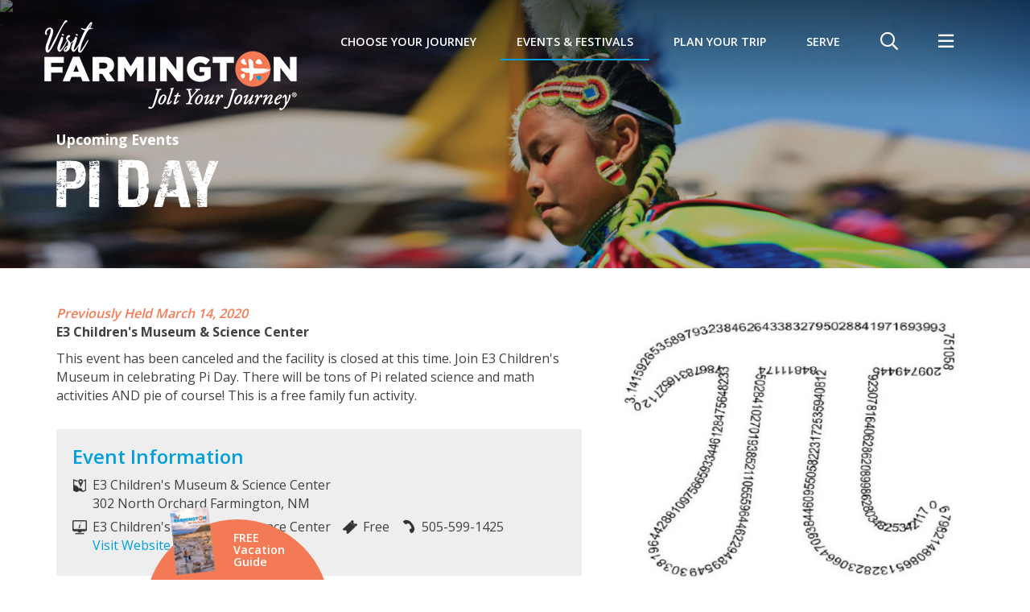

--- FILE ---
content_type: text/html; charset=UTF-8
request_url: https://farmingtonnm.org/events/pi-day
body_size: 8747
content:

	


<!doctype html>
<html lang="en">
<head>
    <meta charset="utf-8">
    <meta http-equiv="X-UA-Compatible" content="IE=edge">
    <meta name="facebook-domain-verification" content="cc3zuv3hp6c6xpci6jhr9nb7tupudo" />
    <meta name="viewport" content="width=device-width, initial-scale=1, shrink-to-fit=no">
	<title>Pi Day | Farmington</title>
<meta name='keywords' content='Farmington, New Mexico, Four Corners, fishing, fly fishing, quality waters, trout, golf, Pinon Hills, Mesa Verde, Chaco Canyon, Navajo, Navaho, Hopi, Jicarilla Apache, Ute, San Juan River, Animas River, La Plata River, San Juan Mountains, Navajo Lake, Navajo Dam, archeology, Native American, Indian, Indian reservation, camping, hiking, skiing, water sports, hot air balloon, mountain bike, Indian arts and crafts, Southwest, Southwest art, Aztec, Aztec Ruins, Navajo rugs, Indian gaming, casinos, trading posts, Salmon Ruins, cowboys, rodeo, Shiprock, Connie Mack World Series, amateur baseball, Monument Valley, desert, Bisti, Canyon de Chelly, Durango, narrow guage railroad, hunting, summer theater, Totah Festival, travel, tourism, vacation, rock art, pueblitos' />
<meta name='description' content='This event has been canceled and the facility is closed at this time. Join E3 Children' />
<link rel="canonical" href='https://farmingtonnm.org/events/pi-day' />
<meta property="og:url" content="https://farmingtonnm.org/events/pi-day/" />
<meta property="og:title" content="Pi Day" />
    

	<link rel="shortcut icon" type="image/png" href="/images/favicon.png">
	
	<link rel="stylesheet" type="text/css" media="all" href="https://code.jquery.com/ui/1.10.3/themes/smoothness/jquery-ui.min.css">
	<link rel="preload" href="https://farmingtonnm.org/cache/6c62a1856f79c858a03a4bc959e4c126229f20ca.1687233264.css" as="style" onload="this.onload=null;this.rel='stylesheet'" >
	
	
	<noscript>
		<link rel="stylesheet" type="text/css" media="all" href="https://code.jquery.com/ui/1.10.3/themes/smoothness/jquery-ui.min.css">
		<link href="/css/calendar.css" rel="stylesheet">
    <link href="/js/fancybox/jquery.fancybox.min.css" rel="stylesheet">
    <link href="/css/fontawesome/css/all.css" rel="stylesheet">
	</noscript>
	
	
	
	
	<link rel="stylesheet" href="https://stackpath.bootstrapcdn.com/bootstrap/4.5.2/css/bootstrap.min.css" integrity="sha384-JcKb8q3iqJ61gNV9KGb8thSsNjpSL0n8PARn9HuZOnIxN0hoP+VmmDGMN5t9UJ0Z" crossorigin="anonymous">
	<link href="https://farmingtonnm.org/cache/d29414a9cdcee677fe8e7f10821437464a3994e1.1740455504.css" rel="stylesheet">
	
	
	
	<link rel="preload" href="/css/print.css" as="style" onload="this.onload=null;this.rel='stylesheet'">
	<noscript>
		<link href="/css/print.css" rel="stylesheet">
	</noscript>
	
	
	<script>!function(t){"use strict";t.loadCSS||(t.loadCSS=function(){});var e=loadCSS.relpreload={};if(e.support=function(){var e;try{e=t.document.createElement("link").relList.supports("preload")}catch(t){e=!1}return function(){return e}}(),e.bindMediaToggle=function(t){var e=t.media||"all";function a(){t.media=e}t.addEventListener?t.addEventListener("load",a):t.attachEvent&&t.attachEvent("onload",a),setTimeout(function(){t.rel="stylesheet",t.media="only x"}),setTimeout(a,3e3)},e.poly=function(){if(!e.support())for(var a=t.document.getElementsByTagName("link"),n=0;n<a.length;n++){var o=a[n];"preload"!==o.rel||"style"!==o.getAttribute("as")||o.getAttribute("data-loadcss")||(o.setAttribute("data-loadcss",!0),e.bindMediaToggle(o))}},!e.support()){e.poly();var a=t.setInterval(e.poly,500);t.addEventListener?t.addEventListener("load",function(){e.poly(),t.clearInterval(a)}):t.attachEvent&&t.attachEvent("onload",function(){e.poly(),t.clearInterval(a)})}"undefined"!=typeof exports?exports.loadCSS=loadCSS:t.loadCSS=loadCSS}("undefined"!=typeof global?global:this);</script>
	
	
	<script>
        // Config for async Webfonts - added to <head> to minimise FOUT
        WebFontConfig = {
            google: { families: [ 'Open Sans:300,400,600,700', 'Roboto Condensed:400,700' ] }
        };
        (function() {
            var wf = document.createElement('script');
            wf.src = ('https:' == document.location.protocol ? 'https' : 'http') +
            '://ajax.googleapis.com/ajax/libs/webfont/1.6.26/webfont.js';
            wf.type = 'text/javascript';
            wf.async = 'true';
            var s = document.getElementsByTagName('script')[0];
            s.parentNode.insertBefore(wf, s);
        })();
	</script>
	<style>
		/* fix flashing carat on menu items - inline deliberately */
		@media (min-width: 992px) { .dropdown-toggle::after { display: none !important; } }
	</style>

	<!-- HTML5 shim and Respond.js IE8 support of HTML5 elements and media queries -->
	<!--[if lt IE 9]>
		<script src="https://oss.maxcdn.com/libs/html5shiv/3.7.0/html5shiv.js"></script>
		<script src="https://oss.maxcdn.com/libs/respond.js/1.4.2/respond.min.js"></script>
	<![endif]-->
	
	
	
	

    
    <script>(function(w,d,s,l,i){w[l]=w[l]||[];w[l].push({'gtm.start':
    new Date().getTime(),event:'gtm.js'});var f=d.getElementsByTagName(s)[0],
    j=d.createElement(s),dl=l!='dataLayer'?'&l='+l:'';j.async=true;j.src=
    'https://www.googletagmanager.com/gtm.js?id='+i+dl;f.parentNode.insertBefore(j,f);
    })(window,document,'script','dataLayer','GTM-5SM2CK7Z');</script>
    

	
    <script>!function(f,b,e,v,n,t,s){if(f.fbq)return;n=f.fbq=function(){n.callMethod?n.callMethod.apply(n,arguments):n.queue.push(arguments)};if(!f._fbq)f._fbq=n;n.push=n;n.loaded=!0;n.version='2.0';n.queue=[];t=b.createElement(e);t.async=!0;t.src=v;s=b.getElementsByTagName(e)[0];s.parentNode.insertBefore(t,s)}(window,document,'script','//connect.facebook.net/en_US/fbevents.js');fbq('init', '1518750808426829');fbq('track', "PageView");</script><noscript><img height="1" width="1" style="display:none"src="https://www.facebook.com/tr?id=1518750808426829&ev=PageView&noscript=1"/></noscript><!-- End Facebook Pixel Code -->
	<script>fbq('track', 'ViewContent');</script>

	
	<script async type="text/javascript" src="https://pm.geniusmonkey.com/gm.js?id=1028347972"></script><script async src="https://t.ztsrv.com/1/l/0.5.0/gmk3387895/1028347972/100/loader.js"></script>
</head>
<body>
    <a name="top" id="top" style="display: none;"><!-- --></a>

    
    <noscript><iframe src="https://www.googletagmanager.com/ns.html?id=GTM-5SM2CK7Z"
    height="0" width="0" style="display:none;visibility:hidden"></iframe></noscript>
    

    
        <div class="searchOverlay">
            <div class="searchToggle"><i class="fal fa-window-close"></i></div>
            <form id="search" method="post" action="https://farmingtonnm.org/"  >
<div class='hiddenFields'>
<input type="hidden" name="params" value="eyJyZXF1aXJlZCI6ImtleXdvcmRzIn0" />
<input type="hidden" name="ACT" value="64" />
<input type="hidden" name="site_id" value="1" />
<input type="hidden" name="csrf_token" value="8267016274e13207c76b77430f5a3b002703cf52" />
</div>


                
                <label for="search">Search</label>
                <input id="search" type="search" name="keywords" value="" placeholder="Enter keywords to search">
                
                <button class="searchBtn" type="submit"><i class="far fa-search"></i></button>
            </form>
        </div>
        <div class="utilityMenu">
            <div class="wrapper">
                <div class="utilityToggle"><i class="fal fa-window-close"></i></div>
                <ul id="nav-full">
<li class="first"><a href="/news-media">News &amp; Media</a>
<ul>
<li class="first"><a href="/news-media/blog">Travel Blog</a></li>
<li><a href="/news-media/press-room">Press Room</a></li>
<li><a href="/news-media/media">Media</a></li>
<li class="last"><a href="/news-media/news">News</a></li>
</ul>
</li>
<li><a href="/relocate">Relocate</a></li>
<li><a href="/film-in-farmington">Film in Farmington</a></li>
<li><a href="/sports-facility-guide">Sports Facility Guide</a></li>
<li><a href="/meetings-in-farmington">Meetings in Farmington</a></li>
<li><a href="/membership">Membership</a></li>
<li class="last"><a href="/contact-us">Contact Us</a></li>
</ul>
                <ul class="social">
	<li><a class="facebook" href="https://www.facebook.com/FarmingtonNM?fref=nf" target="_blank"><i class="fab fa-facebook-square"></i></a></li>
	<li><a class="linkedin" href="https://www.linkedin.com/company/farmington-convention-visitors-bureau/" target="_blank"><i class="fab fa-linkedin"></i></a></li>
	
	<li><a class="instagram" href="https://www.instagram.com/visit_farmington/" target="_blank"><i class="fab fa-instagram-square"></i></a></li>
	<li><a class="youtube" href="https://www.youtube.com/user/FarmingtonCVB" target="_blank"><i class="fab fa-youtube-square"></i></a></li>
</ul>
            </div>
        </div>
        
        <header>
            
            
                
                    
                
            

            <div class="container">
                <div class="logo">
                    <a href="/"><img src="/images/farmington-logo.png"  srcset="/images/farmington-logo.png 1x, /images/farmington-logo-2x.png 2x" alt="Farmington - Jolt Your Journey" /></a>
                </div>
                <!-- Navbar -->
                <nav class="navbar navbar-expand-lg">
                    
                    <button class="navbar-toggler" type="button" data-toggle="collapse" data-target="#navbarNavDropdown" aria-controls="navbarSupportedContent" aria-expanded="false" aria-hidden="true" aria-label="Toggle navigation">
                        <span class="navbar-toggler-icon"></span>
                    </button>
                    <div class="container p-0">
                        <div class="collapse navbar-collapse" id="navbarNavDropdown">
                            
                                
                                    <ul class="nav navbar-nav" id="main-menu">
                                
                                <li class="nav-item dropdown megamenu">
                                    <a href="/choose-your-journey" class="nav-link dropdown-toggle" >Choose Your Journey</a>
                                    
                                    <ul class="dropdown-menu">
                                    
                                    <li class="dropdown">
                                        <a href="/choose-your-journey/outdoor-adventures" class="dropdown-item dropdown-toggle" >Outdoor</a>
                                        
                                        <ul class="dropdown-menu">
                                        
                                        <li>
                                            <a href="/choose-your-journey/outdoor-adventures/around-town" class="dropdown-item" >Around Town</a>
                                            
                                        </li>
                                        
                                        <li>
                                            <a href="/choose-your-journey/outdoor-adventures/national-parks" class="dropdown-item" >National Parks</a>
                                            
                                        </li>
                                        
                                        <li>
                                            <a href="/choose-your-journey/outdoor-adventures/hiking" class="dropdown-item" >Hiking</a>
                                            
                                        </li>
                                        
                                        <li>
                                            <a href="/choose-your-journey/outdoor-adventures/biking" class="dropdown-item" >Biking</a>
                                            
                                        </li>
                                        
                                        <li>
                                            <a href="/choose-your-journey/outdoor-adventures/fishing" class="dropdown-item" >Fishing</a>
                                            
                                        </li>
                                        
                                        <li>
                                            <a href="/choose-your-journey/outdoor-adventures/golf" class="dropdown-item" >Golf</a>
                                            
                                        </li>
                                        
                                        <li>
                                            <a href="/choose-your-journey/outdoor-adventures/off-road" class="dropdown-item" >Off Road</a>
                                            
                                        </li>
                                        
                                        <li>
                                            <a href="/choose-your-journey/outdoor-adventures/water-sports" class="dropdown-item" >Water Sports</a>
                                            
                                        </li>
                                        
                                        <li>
                                            <a href="/choose-your-journey/outdoor-adventures/trail-information" class="dropdown-item" >Trail Information</a>
                                            
                                        </li>
                                        
                                        <li>
                                            <a href="/choose-your-journey/outdoor-adventures/disc-golf" class="dropdown-item" >Disc Golf</a>
                                            
                                        </li>
                                        
                                        </ul>
                                        
                                    </li>
                                    
                                    <li class="dropdown">
                                        <a href="/choose-your-journey/cultural-adventures" class="dropdown-item dropdown-toggle" >Cultural</a>
                                        
                                        <ul class="dropdown-menu">
                                        
                                        <li>
                                            <a href="/choose-your-journey/cultural-adventures/native-culture" class="dropdown-item" >Native Culture</a>
                                            
                                        </li>
                                        
                                        <li>
                                            <a href="/choose-your-journey/cultural-adventures/museums" class="dropdown-item" >Museums</a>
                                            
                                        </li>
                                        
                                        <li>
                                            <a href="/choose-your-journey/cultural-adventures/galleries" class="dropdown-item" >Galleries</a>
                                            
                                        </li>
                                        
                                        <li>
                                            <a href="/choose-your-journey/cultural-adventures/guide-tours" class="dropdown-item" >Guided Tours</a>
                                            
                                        </li>
                                        
                                        <li>
                                            <a href="/choose-your-journey/cultural-adventures/self-guided-tours" class="dropdown-item" >Self-Guided Tours</a>
                                            
                                        </li>
                                        
                                        <li>
                                            <a href="/choose-your-journey/cultural-adventures/performing-arts" class="dropdown-item" >Performing Arts</a>
                                            
                                        </li>
                                        
                                        <li>
                                            <a href="/choose-your-journey/cultural-adventures/four-corners" class="dropdown-item" >Four Corners</a>
                                            
                                        </li>
                                        
                                        <li>
                                            <a href="/choose-your-journey/cultural-adventures/gaming" class="dropdown-item" >Gaming</a>
                                            
                                        </li>
                                        
                                        </ul>
                                        
                                    </li>
                                    
                                    <li class="dropdown">
                                        <a href="/choose-your-journey/family-adventures" class="dropdown-item dropdown-toggle" >Family</a>
                                        
                                        <ul class="dropdown-menu">
                                        
                                        <li>
                                            <a href="/choose-your-journey/family-adventures/parks" class="dropdown-item" >Parks</a>
                                            
                                        </li>
                                        
                                        <li>
                                            <a href="/choose-your-journey/family-adventures/explore-the-area" class="dropdown-item" >Explore the Area</a>
                                            
                                        </li>
                                        
                                        </ul>
                                        
                                    </li>
                                    
                                    </ul>
                                    
                                </li>
                                
                            
                                
                                <li class="nav-item dropdown">
                                    <a href="/events" class="nav-link active dropdown-toggle" >Events & Festivals</a>
                                    
                                    <ul class="dropdown-menu">
                                    
                                    <li>
                                        <a href="/events/upcoming-events" class="dropdown-item" >Upcoming Events</a>
                                        
                                    </li>
                                    
                                    <li>
                                        <a href="/events/signature-events" class="dropdown-item" >Signature Events</a>
                                        
                                    </li>
                                    
                                    <li>
                                        <a href="/events/day" class="dropdown-item" >Happening Today</a>
                                        
                                    </li>
                                    
                                    <li>
                                        <a href="/events/submit-an-event" class="dropdown-item" >Submit An Event</a>
                                        
                                    </li>
                                    
                                    </ul>
                                    
                                </li>
                                
                            
                                
                                <li class="nav-item dropdown">
                                    <a href="/plan-your-trip" class="nav-link dropdown-toggle" >Plan Your Trip</a>
                                    
                                    <ul class="dropdown-menu">
                                    
                                    <li class="dropdown">
                                        <a href="/plan-your-trip/where-to-stay" class="dropdown-item dropdown-toggle" >Where To Stay</a>
                                        
                                        <ul class="dropdown-menu">
                                        
                                        <li>
                                            <a href="/plan-your-trip/where-to-stay/lodging" class="dropdown-item" >Lodging</a>
                                            
                                        </li>
                                        
                                        <li>
                                            <a href="/plan-your-trip/where-to-stay/camping" class="dropdown-item" >Camping</a>
                                            
                                        </li>
                                        
                                        <li>
                                            <a href="/plan-your-trip/where-to-stay/rv-parks" class="dropdown-item" >RV Parks</a>
                                            
                                        </li>
                                        
                                        </ul>
                                        
                                    </li>
                                    
                                    <li class="dropdown">
                                        <a href="/plan-your-trip/where-to-dine" class="dropdown-item dropdown-toggle" >Where To Dine</a>
                                        
                                        <ul class="dropdown-menu">
                                        
                                        <li>
                                            <a href="/plan-your-trip/where-to-dine/asian" class="dropdown-item" >Asian</a>
                                            
                                        </li>
                                        
                                        <li>
                                            <a href="/plan-your-trip/where-to-dine/barbecue" class="dropdown-item" >Barbecue</a>
                                            
                                        </li>
                                        
                                        <li>
                                            <a href="/plan-your-trip/where-to-dine/bar-grill" class="dropdown-item" >Bar & Grill</a>
                                            
                                        </li>
                                        
                                        <li>
                                            <a href="/plan-your-trip/where-to-dine/cafeteria-buffet" class="dropdown-item" >Cafeteria & Buffet</a>
                                            
                                        </li>
                                        
                                        <li>
                                            <a href="/plan-your-trip/where-to-dine/coffee-treats" class="dropdown-item" >Coffee & Treats</a>
                                            
                                        </li>
                                        
                                        <li>
                                            <a href="/plan-your-trip/where-to-dine/family" class="dropdown-item" >Family</a>
                                            
                                        </li>
                                        
                                        <li>
                                            <a href="/plan-your-trip/where-to-dine/fast-food" class="dropdown-item" >Fast Food</a>
                                            
                                        </li>
                                        
                                        <li>
                                            <a href="/plan-your-trip/where-to-dine/mexican" class="dropdown-item" >New Mexican and Native American</a>
                                            
                                        </li>
                                        
                                        <li>
                                            <a href="/plan-your-trip/where-to-dine/night-life" class="dropdown-item" >Nightlife</a>
                                            
                                        </li>
                                        
                                        <li>
                                            <a href="/plan-your-trip/where-to-dine/specialty" class="dropdown-item" >Specialty</a>
                                            
                                        </li>
                                        
                                        <li>
                                            <a href="/plan-your-trip/where-to-dine/steak-seafood" class="dropdown-item" >Steak & Seafood</a>
                                            
                                        </li>
                                        
                                        <li>
                                            <a href="/plan-your-trip/where-to-dine/delivery-and-to-go" class="dropdown-item" >Delivery and To Go</a>
                                            
                                        </li>
                                        
                                        </ul>
                                        
                                    </li>
                                    
                                    <li>
                                        <a href="/plan-your-trip/where-to-shop" class="dropdown-item" >Where To Shop</a>
                                        
                                    </li>
                                    
                                    <li class="dropdown">
                                        <a href="/plan-your-trip/about-the-area" class="dropdown-item dropdown-toggle" >About the Area</a>
                                        
                                        <ul class="dropdown-menu">
                                        
                                        <li>
                                            <a href="/plan-your-trip/about-the-area/trip-itineraries" class="dropdown-item" >Trip Itineraries</a>
                                            
                                        </li>
                                        
                                        <li>
                                            <a href="/plan-your-trip/about-the-area/maps" class="dropdown-item" >Maps</a>
                                            
                                        </li>
                                        
                                        <li>
                                            <a href="/plan-your-trip/about-the-area/weather" class="dropdown-item" >Weather</a>
                                            
                                        </li>
                                        
                                        <li>
                                            <a href="/plan-your-trip/about-the-area/travel" class="dropdown-item" >Travel</a>
                                            
                                        </li>
                                        
                                        <li>
                                            <a href="/plan-your-trip/about-the-area/getting-here" class="dropdown-item" >Getting Here</a>
                                            
                                        </li>
                                        
                                        <li>
                                            <a href="/plan-your-trip/about-the-area/our-community" class="dropdown-item" >Our Community</a>
                                            
                                        </li>
                                        
                                        </ul>
                                        
                                    </li>
                                    
                                    <li>
                                        <a href="/plan-your-trip/vacation-deals" class="dropdown-item" >Vacation Deals</a>
                                        
                                    </li>
                                    
                                    <li>
                                        <a href="/plan-your-trip/travel-blog" class="dropdown-item" >Travel Blog</a>
                                        
                                    </li>
                                    
                                    </ul>
                                    
                                </li>
                                
                            
                                
                                <li class="nav-item dropdown utility">
                                    <a href="/news-media" class="nav-link dropdown-toggle" >News & Media</a>
                                    
                                    <ul class="dropdown-menu">
                                    
                                    <li>
                                        <a href="/news-media/blog" class="dropdown-item" >Travel Blog</a>
                                        
                                    </li>
                                    
                                    <li class="dropdown">
                                        <a href="/news-media/press-room" class="dropdown-item dropdown-toggle" >Press Room</a>
                                        
                                        <ul class="dropdown-menu">
                                        
                                        <li>
                                            <a href="/news-media/press-room/story-ideas" class="dropdown-item" >Story Ideas</a>
                                            
                                        </li>
                                        
                                        </ul>
                                        
                                    </li>
                                    
                                    <li>
                                        <a href="/news-media/media" class="dropdown-item" >Media</a>
                                        
                                    </li>
                                    
                                    <li>
                                        <a href="/news-media/news" class="dropdown-item" >News</a>
                                        
                                    </li>
                                    
                                    </ul>
                                    
                                </li>
                                
                            
                                
                                <li class="nav-item utility">
                                    <a href="/relocate" class="nav-link" >Relocate</a>
                                    
                                </li>
                                
                            
                                
                                <li class="nav-item utility">
                                    <a href="/film-in-farmington" class="nav-link" >Film in Farmington</a>
                                    
                                </li>
                                
                            
                                
                                <li class="nav-item utility">
                                    <a href="/sports-facility-guide" class="nav-link" >Sports Facility Guide</a>
                                    
                                </li>
                                
                            
                                
                                <li class="nav-item utility">
                                    <a href="/meetings-in-farmington" class="nav-link" >Meetings in Farmington</a>
                                    
                                </li>
                                
                            
                                
                                <li class="nav-item utility">
                                    <a href="/membership" class="nav-link" >Membership</a>
                                    
                                </li>
                                
                            
                                
                                <li class="nav-item utility">
                                    <a href="/contact-us" class="nav-link" >Contact Us</a>
                                    
                                </li>
                                
                            
                                
                                <li class="nav-item">
                                    <a href="/serve" class="nav-link" >SERVE</a>
                                    
                                </li>
                                
                                    <li class="nav-item searchItem"><span class="nav-link searchToggle"><i class="far fa-search"></i></span></li>
                                    <li class="nav-item utilityItem"><span class="nav-link utilityToggle"><i class="far fa-bars"></i></span></li>
                                </ul>
                                
                            
                        </div>
                    </div>
                </nav>
            </div>
        </header>
    
	
	<main>
		

	
	
	
	
    
    

	


	<div class="pageHeading lazyBg">
  	<img class="lazy"
				data-src='/uploads/images/full-banners/_large/banner-events.jpg'
data-srcset='/uploads/images/full-banners/_retina/banner-events.jpg 3840w,
				/uploads/images/full-banners/_xlarge/banner-events.jpg 1920w,
				/uploads/images/full-banners/_large/banner-events.jpg 1350w,
				/uploads/images/full-banners/_medium/banner-events.jpg 930w,
				/uploads/images/full-banners/_small/banner-events.jpg 690w'
			data-sizes='100vw'
			alt='Pi Day' />
		<div class="overlay">
			<div class="container">
				
					
						
					
						
					
						
					
						
					
					
						<div class="subtitle"><a href="https://farmingtonnm.org/events">Upcoming Events</a></div>
					
				
				<h1 style="max-width: ;">Pi Day</h1>
			</div>
		</div>
	</div>


	<div class="container mt-45">
		<div id="events_calendar">

			<div class="event eventDetail clearfix">
				<div class="row">
					<div class="col-md-7">
						<!--Date of Next Occurrence-->
						
							
						

						<div class="dateTime">
							<!--Next Occurrence-->
							
								
								
									
	
			<span class="previouslyHeld">
				Previously Held
				
					March 14, 2020
				
			</span>
	


								
							
						</div>
                        
                            
                        

						<div class="topLocation">E3 Children's Museum & Science Center</div>
						<div class="summary" >This event has been canceled and the facility is closed at this time. Join E3 Children's Museum in celebrating Pi Day. There will be tons of Pi related science and math activities AND pie of course! This is a free family fun activity. </div>
						
							<div class="eventInfo">
								<h3>Event Information</h3>
								<div class="row"  itemscope itemtype="http://schema.org/Place">
									
										<div class="col-xxs-12 col-xs-6 location">
											<span >E3 Children's Museum & Science Center</span>
											<span ><div class="address" >302 North Orchard Farmington, NM</div></span>
										</div>
									
									
										<div class="col-xxs-12 col-xs-6 website">
											E3 Children's Museum & Science Center<br />
											<a href="http://www.fmtn.org/254/E3-Childrens-Museum-Science-Center" target="_blank" >Visit Website</a>
										</div>
									
									<div class="col-xxs-12 col-xs-6 cost">Free</div>
									<div class="col-xxs-12 col-xs-6 phone" >505-599-1425</div>
									
								</div>
							</div>
						
						
							<div class="details">
								<p>Pi is, by definition, the ration of the circumference of a circle to it&rsquo;s diameter. &nbsp;Regardless of the circle you use to calculate pi, it is always the same number. Let&rsquo;s not be irrational, everyone is bound to have a great time at this celebration of science, math and pi (and pie)!!&nbsp;</p>
							</div>
						

						<!-- Show upcoming dates -->
						
							
						

						

					</div>
					<div class="col-md-5">
						
							<div class="eventMedia">
                                <div class="eventImage">
                                    
                                        <div id="eventSlider" class="owl-carousel">
                                            
                                                <div class="item">
                                                    <img src="https://farmingtonnm.org/uploads/images/events/_Small/Pi.jpg" alt="Pi Day"  />
                                                    <script type="application/ld+json">
                                                    {
                                                        "@context": "http://schema.org",
                                                        "@type": "ImageObject",
                                                        "contentUrl": "https://farmingtonnm.org/uploads/images/events/_Small/Pi.jpg",
                                                        "name": "Pi Day"
                                                    }
                                                    </script>
                                                </div>
                                            
                                            
                                        </div>
                                    
                                </div>
                                
                                    <div class="map">
                                        <div class="video-container">
                                            <iframe src="https://www.google.com/maps/embed?pb=!1m18!1m12!1m3!1d3197.6006543235044!2d-108.20711278552868!3d36.73215107996262!2m3!1f0!2f0!3f0!3m2!1i1024!2i768!4f13.1!3m3!1m2!1s0x873b8f88ded2a991%3A0xd2a098555026f489!2s302+N+Orchard+Ave%2C+Farmington%2C+NM+87401!5e0!3m2!1sen!2sus!4v1483637035568" width="600" height="450" frameborder="0" style="border:0" allowfullscreen></iframe>
                                        </div>
                                    </div>
                                
								
							</div>
						

						<!-- begin FEATURED MEMBER SECTION -->
						

							<div class="featured-member">
								<h2 class="weRecommend">We Also Recommend</h2>
								
									<hr />
									<h4>E3 Children’s Museum &amp; Science Center</h4>
									
										<div class="item">
											<img  src="https://farmingtonnm.org/uploads/images/listings/E3_Childrens_Museum_1.jpg" alt=""  />
											<script type="application/ld+json">
											{
												"@context": "http://schema.org",
												"@type": "ImageObject",
												"contentUrl": "https://farmingtonnm.org/uploads/images/listings/_Small/E3_Childrens_Museum_1.jpg",
												"name": ""
											}
											</script>
										</div>
									
									<p><p>The&nbsp;E3 Children&rsquo;s Museum &amp; Science Center&nbsp;offers hands-on, science-related interactive exhibits in the Main Gallery with special programs scheduled throughout the year.</p> <a style="display: inline-block;" href="https://farmingtonnm.org/listings/e3-childrens-museum-science-center">Learn More</a> &raquo;</p>
									<ul class="featured-member-details">
										<li class="featured-member-address" >302 N. Orchard, Farmington, NM 87401</li>
										<li class="featured-member-phone" >505-599-1425</li>
										<li class="featured-member-website"><a  href="http://www.fmtn.org/254/E3-Childrens-Museum-Science-Center" target="blank">Visit Website</a></li>

									</ul>
								
							</div><!-- /.featured-member -->

						
						<!-- end FEATURED MEMBER SECTION -->

					</div>
				</div>
			</div>
		</div>
	</div>


	</main>
	
	<!-- FOOTER -->
	<footer>
		<div class="container">
			<div class="utilityLinks"><ul id="nav-full">
<li class="first"><a href="/news-media">News &amp; Media</a></li>
<li><a href="/relocate">Relocate</a></li>
<li><a href="/film-in-farmington">Film in Farmington</a></li>
<li><a href="/sports-facility-guide">Sports Facility Guide</a></li>
<li><a href="/meetings-in-farmington">Meetings in Farmington</a></li>
<li><a href="/membership">Membership</a></li>
<li class="last"><a href="/contact-us">Contact Us</a></li>
</ul></div>
			<div class="wrapper">
				<div class="fcvb">
					<p class="logo">
						<a href="/"><img src="/images/footer-logo.png" srcset="/images/footer-logo.png 1x, /images/footer-logo-2x.png 2x" alt="Farmington Convention & Visitors Bureau" /></a>
					</p>
					<p class="address">
						<a href="https://farmingtonnm.org/contact-us">Farmington Convention &amp; Visitors Bureau</a><br />3041 E. Main St. Farmington, NM 87402<br /><a href="tel:+15053267602">(505) 326-7602</a>
					</p>
					<ul class="social">
	<li><a class="facebook" href="https://www.facebook.com/FarmingtonNM?fref=nf" target="_blank"><i class="fab fa-facebook-square"></i></a></li>
	<li><a class="linkedin" href="https://www.linkedin.com/company/farmington-convention-visitors-bureau/" target="_blank"><i class="fab fa-linkedin"></i></a></li>
	
	<li><a class="instagram" href="https://www.instagram.com/visit_farmington/" target="_blank"><i class="fab fa-instagram-square"></i></a></li>
	<li><a class="youtube" href="https://www.youtube.com/user/FarmingtonCVB" target="_blank"><i class="fab fa-youtube-square"></i></a></li>
</ul>
				</div>
				<div class="rightCol">
					<div class="enews">
						<h4>E-News</h4>
						<a class="button" href="https://farmingtonnm.org/newsletter-signup">Sign up</a>
					</div>
					
					<div class="copyright">&copy; 2026 Farmington <a href="/privacy-policy">Privacy Policy</a> <a href="/website-credits">Website Credits</a></div>
				</div>
			</div>
		</div>
	</footer>

	<div class="guideCta">
		<a href="https://farmingtonnm.org/vacation-guide-request"><span class="thumb"><!-- --></span>FREE Vacation Guide</a>
	</div>
	<div class="toTop">
		<a href="#top" title="Scroll to top"><i class="fad fa-chevron-square-up"></i></a>
	</div>

	<!-- // SCHEMA // -->
	<script type="application/ld+json">
	{
		"@context": "http://schema.org",
		"@type": "WebSite",
		"@id": "https://farmingtonnm.org/",
		"url": "https://farmingtonnm.org/",
		"name": "Farmington",
		"description": ""
	}
	</script>
	<script type="application/ld+json">
	{
		"@context": "http://schema.org",
		"@type": "ImageObject",
		"@id": "https://farmingtonnm.org/",
		"contentUrl": "https://farmingtonnm.org/images/farmington-logo.png",
		"name": "Farmington"
	}
	</script>
	<script type="application/ld+json">
	{
		"@context": "http://schema.org",
		"@type": "TouristInformationCenter",
		"@id": "https://farmingtonnm.org/",
		"url": "https://farmingtonnm.org/",
		"name": "Farmington",
		"logo": "https://farmingtonnm.org/images/farmington-logo.png",
		"image": "https://farmingtonnm.org/images/farmington-logo.png",
		"address": {
			"@type": "PostalAddress",
			"streetAddress": "3041 E. Main St.",
			"addressLocality": "Farmington, NM USA",
			"postalCode": "87402"
		},
		"sameAs": [
			"https://www.facebook.com/FarmingtonNM?fref=nf",
			"https://twitter.com/joltyourjourney",
			"https://plus.google.com/104637369523015621581/posts",
			"https://www.instagram.com/visit_farmington/",
			"https://www.youtube.com/user/FarmingtonCVB"
		],
		"contactPoint": [{
			"@type": "ContactPoint",
			"telephone": "+505-326-7602",
			"contactType": "customer service"
		}]
	}
	</script>

	<!-- Global site tag (gtag.js) - Google Ads: 959720877 -->
	<script async src="https://www.googletagmanager.com/gtag/js?id=AW-959720877"></script>
	<script>
        window.dataLayer = window.dataLayer || [];
        function gtag(){dataLayer.push(arguments);}
        gtag('js', new Date());
        gtag('config', 'AW-959720877');
	</script>

	<script defer src="https://code.jquery.com/jquery-3.5.1.min.js" integrity="sha256-9/aliU8dGd2tb6OSsuzixeV4y/faTqgFtohetphbbj0=" crossorigin="anonymous"></script>
	<script defer src="https://cdn.jsdelivr.net/npm/popper.js@1.16.1/dist/umd/popper.min.js" integrity="sha384-9/reFTGAW83EW2RDu2S0VKaIzap3H66lZH81PoYlFhbGU+6BZp6G7niu735Sk7lN" crossorigin="anonymous"></script>
	<script defer src="https://stackpath.bootstrapcdn.com/bootstrap/4.5.2/js/bootstrap.min.js" integrity="sha384-B4gt1jrGC7Jh4AgTPSdUtOBvfO8shuf57BaghqFfPlYxofvL8/KUEfYiJOMMV+rV" crossorigin="anonymous"></script>

	<script defer src="/js/jquery.lazy.min.js"></script>
	<script defer src="/js/owl-carousel/owl.carousel.min.js"></script>
	<script defer src="https://code.jquery.com/ui/1.10.4/jquery-ui.min.js"></script>
	<script defer src="https://farmingtonnm.org/cache/e68ee932d7e8ff347f50cda071fa8782a6fc2f6e.1687233264.js" type="text/javascript"></script>
    <script src="https://cdn.jsdelivr.net/npm/add-to-calendar-button@2" async defer></script>
	<script defer src="https://cdnjs.cloudflare.com/ajax/libs/jquery-cookie/1.4.1/jquery.cookie.min.js"></script>
	<script defer src="/js/main.js" type="text/javascript"></script>

	<!-- Segment Pixel - ABQ - Farmington NM-CVB - RET - https://farmingtonnm.org/ - DO NOT MODIFY -->
	<img src="https://secure.adnxs.com/seg?add=3825170&t=2" width="1" height="1" alt="." style="position: absolute; top: -1px;" />
	<!-- End of Segment Pixel -->
	
	

</body>
</html>

--- FILE ---
content_type: text/css
request_url: https://farmingtonnm.org/cache/d29414a9cdcee677fe8e7f10821437464a3994e1.1740455504.css
body_size: 10823
content:
.owl-carousel{display:none;width:100%;-webkit-tap-highlight-color:transparent;position:relative;z-index:1}.owl-carousel .owl-stage{position:relative;-ms-touch-action:pan-Y;touch-action:manipulation;-moz-backface-visibility:hidden}.owl-carousel .owl-stage:after{content:".";display:block;clear:both;visibility:hidden;line-height:0;height:0}.owl-carousel .owl-stage-outer{position:relative;overflow:hidden;-webkit-transform:translate3d(0px, 0px, 0px)}.owl-carousel .owl-wrapper,
.owl-carousel .owl-item{-webkit-backface-visibility:hidden;-moz-backface-visibility:hidden;-ms-backface-visibility:hidden;-webkit-transform:translate3d(0, 0, 0);-moz-transform:translate3d(0, 0, 0);-ms-transform:translate3d(0, 0, 0)}.owl-carousel .owl-item{position:relative;min-height:1px;float:left;-webkit-backface-visibility:hidden;-webkit-tap-highlight-color:transparent;-webkit-touch-callout:none}.owl-carousel .owl-item
img{display:block;width:100%}.owl-carousel .owl-nav.disabled,
.owl-carousel .owl-dots.disabled{display:none}.owl-carousel .owl-nav .owl-prev,
.owl-carousel .owl-nav .owl-next,
.owl-carousel .owl-dot{cursor:pointer;-webkit-user-select:none;-khtml-user-select:none;-moz-user-select:none;-ms-user-select:none;user-select:none}.owl-carousel .owl-nav button.owl-prev,
.owl-carousel .owl-nav button.owl-next,
.owl-carousel button.owl-dot{background:none;color:inherit;border:none;padding:0
!important;font:inherit}.owl-carousel.owl-loaded{display:block}.owl-carousel.owl-loading{opacity:0;display:block}.owl-carousel.owl-hidden{opacity:0}.owl-carousel.owl-refresh .owl-item{visibility:hidden}.owl-carousel.owl-drag .owl-item{-ms-touch-action:pan-y;touch-action:pan-y;-webkit-user-select:none;-moz-user-select:none;-ms-user-select:none;user-select:none}.owl-carousel.owl-grab{cursor:move;cursor:grab}.owl-carousel.owl-rtl{direction:rtl}.owl-carousel.owl-rtl .owl-item{float:right}.no-js .owl-carousel{display:block}.owl-carousel
.animated{animation-duration:1000ms;animation-fill-mode:both}.owl-carousel .owl-animated-in{z-index:0}.owl-carousel .owl-animated-out{z-index:1}.owl-carousel
.fadeOut{animation-name:fadeOut}@keyframes
fadeOut{0%{opacity:1}100%{opacity:0}}.owl-height{transition:height 500ms ease-in-out}.owl-carousel .owl-item{}.owl-carousel .owl-item .owl-lazy{opacity:0;transition:opacity 400ms ease}.owl-carousel .owl-item .owl-lazy[src^=""], .owl-carousel .owl-item .owl-lazy:not([src]){max-height:0}.owl-carousel .owl-item img.owl-lazy{transform-style:preserve-3d}.owl-carousel .owl-video-wrapper{position:relative;height:100%;background:#000}.owl-carousel .owl-video-play-icon{position:absolute;height:80px;width:80px;left:50%;top:50%;margin-left:-40px;margin-top:-40px;background:url("https://farmingtonnm.org/js/owl-carousel/assets/owl.video.play.png") no-repeat;cursor:pointer;z-index:1;-webkit-backface-visibility:hidden;transition:transform 100ms ease}.owl-carousel .owl-video-play-icon:hover{-ms-transform:scale(1.3, 1.3);transform:scale(1.3, 1.3)}.owl-carousel .owl-video-playing .owl-video-tn,
.owl-carousel .owl-video-playing .owl-video-play-icon{display:none}.owl-carousel .owl-video-tn{opacity:0;height:100%;background-position:center center;background-repeat:no-repeat;background-size:contain;transition:opacity 400ms ease}.owl-carousel .owl-video-frame{position:relative;z-index:1;height:100%;width:100%}
.navbar-nav.sm-collapsible .sub-arrow{position:absolute;top:50%;right:0;margin:-0.7em 0.5em 0 0;border:1px
solid rgba(0, 0, 0, .1);border-radius: .25rem;padding:0;width:2em;height:1.4em;font-size:1.25rem;line-height:1.2em;text-align:center}.navbar-nav.sm-collapsible .sub-arrow::before{content:'+'}.navbar-nav.sm-collapsible .show>a>.sub-arrow::before{content:'-'}.navbar-dark .navbar-nav.sm-collapsible .nav-link .sub-arrow{border-color:rgba(255, 255, 255, .1)}.navbar-nav.sm-collapsible .has-submenu{padding-right:3em}.navbar-nav.sm-collapsible .nav-link,
.navbar-nav.sm-collapsible .dropdown-item{position:relative}.navbar-nav:not(.sm-collapsible) .nav-link .sub-arrow{display:inline-block;width:0;height:0;margin-left: .255em;vertical-align: .255em;border-top: .3em solid;border-right: .3em solid transparent;border-left: .3em solid transparent}.fixed-bottom .navbar-nav:not(.sm-collapsible) .nav-link .sub-arrow,
.fixed-bottom .navbar-nav:not(.sm-collapsible):not([data-sm-skip]) .dropdown-toggle::after{border-top:0;border-bottom: .3em solid}.navbar-nav:not(.sm-collapsible) .dropdown-item .sub-arrow,
.navbar-nav:not(.sm-collapsible):not([data-sm-skip]) .dropdown-menu .dropdown-toggle::after{position:absolute;top:50%;right:0;width:0;height:0;margin-top:-.3em;margin-right:1em;border-top: .3em solid transparent;border-bottom: .3em solid transparent;border-left: .3em solid}.navbar-nav:not(.sm-collapsible) .dropdown-item.has-submenu{padding-right:2em}.navbar-nav .scroll-up,
.navbar-nav .scroll-down{position:absolute;display:none;visibility:hidden;height:20px;overflow:hidden;text-align:center}.navbar-nav .scroll-up-arrow,
.navbar-nav .scroll-down-arrow{position:absolute;top:-2px;left:50%;margin-left:-8px;width:0;height:0;overflow:hidden;border-top:7px solid transparent;border-right:7px solid transparent;border-bottom:7px solid;border-left:7px solid transparent}.navbar-nav .scroll-down-arrow{top:6px;border-top:7px solid;border-right:7px solid transparent;border-bottom:7px solid transparent;border-left:7px solid transparent}.navbar-nav.sm-collapsible .dropdown-menu .dropdown-menu{margin: .5em}.navbar-nav:not([data-sm-skip]) .dropdown-item{white-space:normal}.navbar-nav:not(.sm-collapsible) .sm-nowrap>li>.dropdown-item{white-space:nowrap}
html,body,div,span,object,iframe,h1,h2,h3,h4,h5,h6,p,blockquote,pre,a,abbr,acronym,address,code,del,dfn,em,img,q,dl,dt,dd,ol,ul,li,fieldset,form,label,legend,table,caption,tbody,tfoot,thead,tr,th,td{margin:0;padding:0;border:0;font-weight:inherit;font-style:inherit;font-size:100%;vertical-align:baseline}*{-webkit-font-smoothing:antialiased}*{outline:0
!important}a
img{border:none}blockquote:before,blockquote:after,q:before,q:after{content:""}blockquote,q{quotes:"" ""}@font-face{font-family:'LoudAndClear';src:url('https://farmingtonnm.org/css/fonts/loud_and_clear2-webfont.woff2') format('woff2'),
url('https://farmingtonnm.org/css/fonts/loud_and_clear2-webfont.woff') format('woff');font-weight:normal;font-style:normal}body{font-family:'Open Sans';background:#FFF;color:#414042;line-height:1.45em}p{margin:0
0 25px}blockquote{margin:25px
30px;background:#eee;padding:25px
30px;color:#666;font-style:italic;border-left:4px solid #009fdb;position:relative}blockquote:before{font-family:'Font Awesome 5 Pro';content:"\f10d";position:absolute;left:15px;top:25px}blockquote>*:last-child{margin-bottom:0}strong{font-weight:bold}em,dfn{font-style:italic}dfn{font-weight:bold}sup,sub{line-height:0}abbr,acronym{border-bottom:1px dotted #666}address{margin:0
0 25px;font-style:italic}del{color:#666}pre{margin:25px
0;white-space:pre}pre,code,tt{font:1em 'andale mono', 'lucida console',monospace;line-height:1.5}h1,h2,h3{color:#009fdb}h1{font-size:3em;line-height:0.7em;margin-bottom:30px;font-family:'LoudAndClear',sans-serif}h2{font-size:2.5em;line-height:0.7em;margin-bottom:25px;font-family:'LoudAndClear',sans-serif}h1 span.apost, h2
span.apost{position:relative;top:0.17em}h3{font-size:1.5em;line-height:1.2em;margin-bottom:20px;font-weight:600}h4{font-size:1.1em;line-height:1em;margin-bottom:18px;font-weight:600;font-style:italic}h5{font-size:1em;margin-bottom:10px;color:#414042}h6{font-size:1em;margin-bottom:10px}h1 img, h2 img, h3 img, h4 img, h5 img, h6
img{margin:0}a{color:#009fdb;text-decoration:none}a:focus,a:hover{color:#f47a55;text-decoration:none}ul,ol,dl{margin:0
0 25px 25px}li ul, li
ol{margin:0
25px}dl
dt{font-weight:bold}dd{margin-left:25px}table{border-collapse:separate;border-spacing:0;margin-bottom:25px}table caption,th,td{text-align:left;font-weight:normal}table,td,th{vertical-align:middle}th, td, table
caption{padding:5px
10px;border:1px
solid #000}td, table caption, tbody
th{border-top:0px}td:not(:first-child),th:not(:first-child){border-left:0px}th{font-weight:bold;background:#c3d9ff}tr:nth-child(even) td{background:#f2f2f2}table
caption{font-style:italic}body.media{display:block}img{max-width:100%;height:initial !important}img.lazy{background:url('https://farmingtonnm.org/css/images/loading.gif') no-repeat 50% 50%;background-size:100px 100px}.gm-style
img{height:initial !important}img[style*="float: left"]{max-width:50%;margin:0
15px 10px 0}img[style*="float: right"]{max-width:50%;margin:0
0 10px 15px}@media (max-width: 575px){img[style*="float: left"], img[style*="float: right"]{margin:0
auto 25px;display:block;max-width:100%;float:none !important}}.error{color:red;background:#fff;padding:5px;border:1px
solid red;margin:10px
0;display:inline-block}.iframe-container{overflow:hidden;position:relative;padding-top:56.25%}.iframe-container
iframe{border:0;height:100%;left:0;position:absolute;top:0;width:100%}.video-container{position:relative;padding-bottom:56.25%;padding-top:30px;height:0;overflow:hidden}.video-container iframe, .video-container object, .video-container embed, .video-container
video{position:absolute;top:0;left:0;width:100%;height:100%}hr{height:4px;background:transparent;margin-bottom:45px;border:0px;border-top:1px solid #009fdb;border-bottom:1px solid #009fdb}.mt-45{margin-top:45px}a, a:after, .navbar-nav .nav-link,button{-webkit-transition:all 0.2s ease;-moz-transition:all 0.2s ease;-o-transition:all 0.2s ease;transition:all 0.2s ease}.button{display:inline-block;padding:5px
35px;background:#009fdb;color:#FFF;cursor:pointer;font-size:1em;border:0px;font-style:italic}.button:hover, .button:focus, .iconLink:hover .button, .iconLink:focus
.button{background:#f47a55;color:#FFF;text-decoration:none}.alert{opacity:1 !important;background:#f47a55;color:#FFF;border-radius:0;border:0px;text-align:center;margin:0;max-height:0px;padding:0
60px 0 15px;overflow:hidden;-webkit-transition:all 0.75s ease-out;-moz-transition:all 0.75s ease-out;-o-transition:all 0.75s ease-out;transition:all 0.75s ease-out}.alert.show{max-height:200px;padding-top:10px;padding-bottom:10px}.alert
.button{margin-left:10px;font-size:0.9em;padding:1px
15px}.alert .button:hover, .alert .button:focus{background:#FFF;color:#009fdb}.alert
.close{opacity:1;font-size:1.8em;padding:6px
14px}header{background:#009fdb}header
.logo{max-width:calc(100% - 75px);padding:10px
0}header .logo
a{display:block}header .logo
img{max-height:75px;display:block}#reciteme-button{background:#009fdb;width:50px;height:50px;bottom:10px;left:10px;position:fixed;border-radius:50%;z-index:100;cursor:pointer}#reciteme-button:hover{background:#f47a55}#reciteme-button
img{width:35px;height:35px;position:absolute;top:50%;left:50%;transform:translate(-50%,-50%)}.utilityToggle:hover{cursor:pointer}.utilityMenu{display:flex;align-items:center;position:fixed;right:0;top:0;max-width:0;height:100vh;background:#102a34;z-index:999;-webkit-transition:all 0.4s ease-in-out;-moz-transition:all 0.4s ease-in-out;-o-transition:all 0.4s ease-in-out;transition:all 0.4s ease-in-out}.utilityMenu.visible{max-width:100vw;padding:45px}.utilityMenu
.utilityToggle{font-size:42px;line-height:40px;color:#FFF;position:absolute;right:15px;top:15px;pointer-events:none;opacity:0;-webkit-transition:all 0.4s ease-in-out;-moz-transition:all 0.4s ease-in-out;-o-transition:all 0.4s ease-in-out;transition:all 0.4s ease-in-out}.utilityMenu.visible
.utilityToggle{pointer-events:all;opacity:1}.utilityMenu .utilityToggle
i{display:inline-block}.utilityMenu .utilityToggle i:hover, .utilityMenu .utilityToggle i:focus{color:#009fdb;cursor:pointer}.utilityMenu
ul{margin:0;padding:0}.utilityMenu
li{list-style-type:none;padding:0}.utilityMenu li
li{padding:0px
25px 0px}.utilityMenu li>ul{padding-top:2px}.utilityMenu
a{color:#FFF}.utilityMenu a:hover, .utilityMenu a:focus{color:#009fdb}.utilityMenu
.social{margin-top:5px}.searchToggle:hover{cursor:pointer}.searchOverlay{display:flex;justify-content:center;align-items:center;position:fixed;left:0;top:-100px;width:100vw;height:0;background:rgba(255,255,255,0.97);z-index:1000;-webkit-transition:all 0.4s ease-in-out;-moz-transition:all 0.4s ease-in-out;-o-transition:all 0.4s ease-in-out;transition:all 0.4s ease-in-out;padding-left:10%;padding-right:10%}.searchOverlay.visible{height:100vh;top:0}.searchOverlay
.searchToggle{font-size:42px;color:#c4c4c4;position:absolute;right:35px;top:15px;height:45px;z-index:1}.searchOverlay .searchToggle
i{display:none}.searchOverlay.visible .searchToggle
i{display:inline-block}.searchOverlay .searchToggle i:hover, .searchOverlay .searchToggle i:focus{color:#009fdb;cursor:pointer}.searchOverlay
form{background:#FFF;width:100%;border:1px
solid #009fdb;border-radius:100px;box-shadow:2px 2px 20px #c4c4c4;z-index:2;display:flex}.searchOverlay
label{display:none}.searchOverlay
input{background:transparent;border:0px;height:70px;padding:0
10px 0 60px;line-height:70px;width:100%}.searchOverlay
.searchBtn{background:transparent;border:0px;color:#c4c4c4;font-size:28px;line-height:70px;padding:0
40px 0 20px}.searchOverlay .searchBtn:hover, .searchOverlay .searchBtn:focus{color:#009fdb}.social{margin:0}.social
li{display:inline-block;font-size:1.75em;padding-right:5px}.landing-header{position:relative;background:#172933;min-height:80px;margin-bottom:60px}.landing-logo{position:absolute;bottom:-20px}.landing-logo
img{display:block;max-width:100%;max-height:90px}.landing-headerimage{position:relative;padding-left:15px}.landing-headerimage>img{display:block;width:100%}.header-overlay{position:absolute;top:50%;left:-5px;transform:translateY(-50%);-webkit-transform:translateY(-50%)}.header-overlay
img{display:block;border-radius:50%;border:5px
solid #fff;width:calc((100vw - 30px) * .33);max-width:180px}.left-landing{padding-top:50px}.left-landing
h3{font-weight:700}.right-landing-content{padding-top:25px}.landing-cta-col{max-width:390px;margin-left:auto;margin-right:auto}.landing-cta-col .main-pic{position:relative}.landing-cta-col .heart-image{position:absolute;bottom:-45px;right:10px}.cta-content-container{border-left:3px solid #707070;border-radius:0px 0px 5px 5px;padding:10px
20px 40px;position:relative;border-right:3px solid #707070;border-bottom:3px solid #707070;margin-bottom:45px}.cta-content-container
ul{list-style:none;margin:0}.cta-content-container
li{display:inline-block;border:1px
solid #009fdb;border-radius:10px;padding:2px
8px;margin-bottom:5px;font-size:12px;letter-spacing:-0.4px}.cta-content-container .bottom-button{bottom:-20px;left:50%;transform:translateX(-50%);-webkit-transform:translateX(-50%);background:#E97450;border-radius:5px;color:#fff;text-align:center;font-weight:bold;padding:5px
25px;min-width:230px;z-index:1;position:absolute}.cta-content-container .bottom-button:hover{background:#009fdb}.left-landing .social-icons
ul{list-style:none}.left-landing .social-icons
li{display:inline-block;margin-right:10px}.left-landing .social-icons li
img{width:30px}.cta-content-container
h3{margin:0
0 5px;font-size:23px;letter-spacing:-1px}.cta-content-container
h4{font-weight:600;font-style:normal;color:#6f6f6f;margin-bottom:12px}.landing-divider{height:1px;width:100%;background:#707070;position:relative;margin:45px
0 60px}.landing-divider
img{max-width:50px;position:absolute;left:50%;top:50%;transform:translate(-50%,-50%);-webkit-transform:translate(-50%,-50%)}.landing-images-row{padding-top:10px}.landing-images-row
img{display:block;width:100%;margin-bottom:30px}.landing-cta-row{margin-bottom:50px}.landing-cta-row
img{display:block;width:100%}.landing-hr{border-bottom:1px solid #000}.footer-swirl
img{display:block}ul.no-bullets{list-style-type:none;margin-left:0}ul.no-bullets
li{padding:4px
0}.chance-encounter
strong{font-weight:700;color:#f47a55}.chance-encounter
a{font-weight:700;color:#ed3191}.chance-encounter a:hover, .chance-encounter a:focus{color:#4a9cd5}.chance-encounter .LeftSidebar
h2{font-family:'Open Sans',sans-serif;font-size:36px;line-height:1.2;color:#ed3191}.chance-encounter .LeftSidebar
p{margin-bottom:8px}.chance-encounter .LeftSidebar
ul{list-style:none;margin:45px
0 0}.chance-encounter .LeftSidebar
li{display:inline-block;border:1px
solid #4a9cd5;border-radius:10px;padding:2px
8px;margin-bottom:5px;font-size:12px;letter-spacing:-0.4px}.chance-encounter .MainContent
h1{font-family:'Open Sans',sans-serif;font-size:32px;line-height:0.8;color:#ed3191;margin-bottom:32px}.chance-encounter .MainContent h1
strong{font-weight:normal;display:block;padding-left:56px;font-size:52px;color:#ed3191}.chance-encounter .landing-cta-col
a{display:block;text-align:center;color:#414042;font-family:LoudAndClear;font-size:2.3em;line-height:0.8em;margin-top:48px}.chance-encounter .landing-cta-col a .main-pic{display:block;aspect-ratio:square;overflow:hidden;margin-bottom:12px}.chance-encounter .landing-cta-col a .main-pic
img{display:block;-webkit-transition:all 0.4s ease-in-out;-moz-transition:all 0.4s ease-in-out;-o-transition:all 0.4s ease-in-out;transition:all 0.4s ease-in-out}.chance-encounter .landing-cta-col a:hover, .chance-encounter .landing-cta-col a:focus{color:#ed3191}.chance-encounter .landing-cta-col a:hover .main-pic img, .chance-encounter .landing-cta-col a:focus .main-pic
img{transform:scale(1.05)}.navbar{margin:0;padding:0}.navbar-expand-lg>.container,.navbar-expand-lg>.container-fluid{padding:10px
15px}.navbar-brand{color:#FFF;margin-left:10px}.navbar-toggler{border-color:#FFF;position:absolute;right:0;top:-67.5px}.navbar-toggler-icon{background-image:url("data:image/svg+xml;charset=utf8,%3Csvg viewBox='0 0 30 30' xmlns='http://www.w3.org/2000/svg'%3E%3Cpath stroke='rgba(255, 255, 255, 1)' stroke-width='2' stroke-linecap='round' stroke-miterlimit='10' d='M4 7h22M4 15h22M4 23h22'/%3E%3C/svg%3E")}.navbar-nav{margin:0;padding:0;width:100%}.crowdriff{padding-bottom:64px}@media (max-width: 991px){.navbar-nav .nav-item.searchItem, .navbar-nav .nav-item.utilityItem{display:none}.navbar-nav .nav-link{color:#FFF;border-top:1px solid #444;padding:10px;text-align:left}.navbar-nav.sm-collapsible .has-submenu{padding-right:60px}.navbar-nav.sm-collapsible .sub-arrow{margin:0
10px 0 0;transform:translateY(-50%);border:1px
solid #FFF;color:#FFF}.navbar-nav .nav-link:hover, .navbar-nav .nav-link:focus, .navbar-nav .nav-link.active{color:#000}.navbar-nav .nav-link.highlighted{background:#FFF;color:#000}.navbar-nav.sm-collapsible .nav-link:hover .sub-arrow, .navbar-nav.sm-collapsible .nav-link:focus .sub-arrow, .navbar-nav .nav-link.highlighted .sub-arrow{color:#000;border-color:#000}.navbar-nav .nav-link.highlighted:hover, .navbar-nav .nav-link.highlighted .sub-arrow:hover{color:#009fdb;border-color:#009fdb}.dropdown-menu{background:#FFF;border-radius:0;padding:0;margin:0}.dropdown-item{padding:6px
25px}.dropdown-item:hover,.dropdown-item.active{background:transparent;color:#009fdb}.navbar-nav.sm-collapsible .dropdown-item:hover .sub-arrow, .navbar-nav.sm-collapsible .dropdown-item.active .sub-arrow, .navbar-nav.sm-collapsible .dropdown-item:active .sub-arrow, .navbar-nav.sm-collapsible .dropdown-item.highlighted .sub-arrow{color:#009fdb;border-color:#009fdb}.navbar-nav.sm-collapsible .dropdown-item .sub-arrow{border:1px
solid #414042;color:#414042}.dropdown-item.highlighted{background:#F2F2F2;color:#009fdb;border-bottom:1px solid #DDD}.navbar-nav.sm-collapsible .dropdown-menu .dropdown-menu{margin:0;border:0;background:#F2F2F2}.dropdown-menu .dropdown-menu .dropdown-item{padding:5px
40px}}@media (min-width: 450px){.chance-encounter .MainContent
h1{font-size:44px}.chance-encounter .MainContent h1
strong{padding-left:68px;font-size:71.5px}}@media (min-width: 768px){.landing-header{margin-bottom:75px}.landing-headerimage{padding-left:20px}.header-overlay
img{max-width:220px}.left-landing{padding-top:75px}.chance-encounter .MainContent
h1{font-size:64px;line-height:0.8}.chance-encounter .MainContent h1
strong{padding-left:110px;font-size:104px}}@media (min-width: 992px){header{position:absolute;top:0;left:0;width:100%;z-index:100;min-height:120px;background:rgb(0,0,0);background:linear-gradient(180deg, rgba(0,0,0,0.5) 0%, rgba(0,0,0,0) 100%)}header
.container{display:flex;justify-content:space-between;align-items:flex-start;padding:0}header
.logo{padding:20px
0 0}header .logo
img{max-height:94px}.navbar-nav .utility,.navbar-brand,.navbar-nav>.nav-item>.nav-link>.sub-arrow{display:none}.navbar-nav .nav-item.searchItem, .navbar-nav .nav-item.utilityItem{font-size:22px}.navbar-nav{justify-content:space-between;font-size:0.9em;padding:0
15px}.navbar-expand-lg .navbar-nav .nav-item{margin:0
5px}.navbar-expand-lg .navbar-nav .nav-link{color:#FFF;padding:40px
10px 10px;border-bottom:2px solid transparent;display:flex;text-transform:uppercase;font-weight:600}.navbar-nav a.nav-link:hover, .navbar-nav a.nav-link:focus, .navbar-nav .nav-item.megamenu:hover .nav-link, .navbar-nav .nav-link.highlighted{background:#009fdb;color:#FFF}.navbar-nav .nav-link.active{border-color:#009fdb}.navbar-nav span.nav-link:hover, .navbar-nav span.nav-link:focus{color:#009fdb}.navbar-nav .dropdown-menu{border:1px
solid #102a34;border-radius:0px;background:#102a34;padding:10px
0}.navbar-nav .dropdown-menu .dropdown-item{padding:3px
20px;color:#FFF}.navbar-nav .dropdown-menu .dropdown-item.active{background:transparent;color:#009fdb}.navbar-nav .dropdown-menu .dropdown-item:hover, .navbar-nav .dropdown-menu .dropdown-item.active:hover, .navbar-nav .dropdown-menu .dropdown-item.highlighted{color:#009fdb;background:transparent}.navbar-nav .nav-item:not(.megamenu) .dropdown-menu .dropdown-menu{transform:translate(1px,-11px)}.navbar-nav:not(.sm-collapsible) .megamenu .dropdown-item .sub-arrow{margin:0
10px 0 0;transform:translateY(-40%);border:0px}.navbar-nav .megamenu>.dropdown-menu{display:none !important;left:50% !important;transform:translateX(-50%);padding:20px
20px 20px;margin:0}.navbar-nav .megamenu:hover>.dropdown-menu{display:flex !important;align-items:flex-start}.navbar-nav .megamenu>.dropdown-menu>.dropdown>.dropdown-item{padding:10px
10px 0 !important;white-space:nowrap !important;color:#009fdb;text-transform:uppercase;font-weight:600}.navbar-nav .megamenu>.dropdown-menu>.dropdown>.dropdown-item::first-word(1){font-size:200%;color:#CCC !important}.navbar-nav .megamenu>.dropdown-menu>.dropdown>.dropdown-menu{margin:0
!important;display:block !important;position:static !important}.navbar-nav .megamenu>.dropdown-menu>.dropdown>.dropdown-menu>li>.dropdown-item{padding:2px
10px}.utilityMenu li
li{position:relative}.utilityMenu li li:before{font-family:'Font Awesome 5 Pro';font-weight:700;content:"\f111";position:absolute;left:5px;top:5px;color:#009fdb;font-size:0.6em}.landing-header{min-height:100px;margin-bottom:0}.landing-logo{bottom:-20px}.landing-logo
img{max-height:100px}.landing-headerimage{padding-left:0}.landing-headerimage .header-overlay{top:100%;left:0}.landing-headerimage .header-overlay
img{max-width:290px}.left-landing{padding-top:160px}.left-landing
h3{font-size:2em}.right-landing-content{padding-top:45px}.chance-encounter .LeftSidebar
h2{font-size:28px}}@media (min-width: 1200px){header
.logo{padding:25px
0 0}header .logo
img{max-height:112px}.navbar-expand-lg .navbar-nav .nav-link{padding:40px
20px 10px;letter-spacing:0}.landing-header{min-height:120px}.landing-logo{bottom:-24px}.landing-logo
img{max-height:120px}.landing-headerimage .header-overlay
img{max-width:320px}.left-landing
h3{font-size:2.2em}.left-landing{-ms-flex:0 0 30%;flex:0 0 30%;max-width:30%;padding-top:180px}.right-landing-content{-ms-flex:0 0 70%;flex:0 0 70%;max-width:70%}.chance-encounter .LeftSidebar
h2{font-size:36px}}footer{background:#102a34;padding:45px
0 85px;color:#FFF;text-align:center;line-height:1.2em}footer
a{color:#FFF}footer a:hover, footer a:focus{color:#009fdb}footer
p{margin-bottom:10px}footer .utilityLinks
ul{display:flex;justify-content:center;flex-wrap:wrap;margin:0
0 30px}footer .utilityLinks ul
li{display:inline-block;list-style-type:none;border-left:1px solid #009fdb;margin-bottom:15px}footer .utilityLinks ul li:first-child{border-left:0px}footer .utilityLinks
a{display:block;line-height:1.2em;padding:0
10px;font-size:0.9em}footer
.rightCol{text-align:center}footer
.enews{display:flex;justify-content:space-between;align-items:center;width:270px;margin:30px
auto}footer
h4{color:#FFF;font-size:1.6em;margin-bottom:0;line-height:40px}footer
.button{padding:8px
45px;font-size:1.2em}footer
.address{font-size:0.8em;font-weight:300}footer
.copyright{padding-top:10px;padding-bottom:20px;font-size:0.8em;text-align:center;font-weight:300}footer .copyright
a{margin-left:15px}.guideCta{position:fixed;bottom:-155px;left:50%;transform:translateX(-50%);z-index:4}.guideCta
a{display:inline-block;background:#f47a55;height:230px;width:230px;padding:15px
45px 0 110px;border-radius:50%;color:#FFF;position:relative;font-size:0.9em;font-weight:600;line-height:1.1em}.guideCta a
.thumb{height:80px;width:63px;background:url('https://farmingtonnm.org/css/images/guide-thumb.jpg') no-repeat;position:absolute;left:35px;top:-14px;transform:rotate(-6deg)}.guideCta a:hover, .guideCta a:focus{background:#0085bf}.toTop{position:fixed;font-size:42px;line-height:40px;right:15px;bottom:15px;z-index:100;pointer-events:none;opacity:0;-webkit-transition:all 0.4s ease-in-out;-moz-transition:all 0.4s ease-in-out;-o-transition:all 0.4s ease-in-out;transition:all 0.4s ease-in-out}.toTop .fad:before{color:#FFF}.toTop .fad:after{color:#009fdb}.toTop a:hover .fad:after{opacity:1}.toTop.visible{pointer-events:all;opacity:1}.block{margin-bottom:30px}.block>*:last-child,.block.row>div[class^="col-"]>*:last-child{margin-bottom:0}.section>.block:first-child{margin-top:30px}.section
.overlay{padding:31px
0 1px}.section.lightgrey{background:#f2f2f2}.section.darkgrey{background:#414042}.section.blue{background:#009fdb}.section.bgVideo{position:relative;background-color:transparent !important;background-position:center;background-size:cover}.section.bgVideo
.videoForeground{z-index:-1;pointer-events:none;overflow:hidden;position:absolute;left:0;top:0;width:100%;height:100%}.section.bgVideo .videoForeground
iframe{width:100vw;height:100%;position:absolute;top:50%;left:50%;transform:translate(-50%, -50%)}.section.bgVideo
.overlay{width:100%;aspect-ratio:16 / 9;display:flex;padding:14.5vw 0 0;background:rgba(0,0,0,0.1)}.section.landingHeaderVideo{width:100%;min-height:56.2vw}.section.landingHeaderVideo .videoForeground
iframe{min-height:unset}.section.bgImg{background-position:center;background-repeat:no-repeat;background-size:cover}.section.bgImg.top{background-position:center top}.section.bgImg.bottom{background-position:center bottom}.section.bgImgOrVid.white
.overlay{background:rgba(255,255,255,0.5)}.section.bgImgOrVid.lightgrey
.overlay{background:rgba(200,200,200,0.5)}.section.bgImgOrVid.darkgrey
.overlay{background:rgba(51,51,51,0.5)}.section.bgImgOrVid.blue
.overlay{background:rgba(0,159,219,0.5)}.dark, .dark h1, .dark h2, .dark h3, .dark h4, .dark h5, .dark
h6{color:#FFF}.dark
a{color:#FFF}.dark
.button{background:#f47a55;color:#FFF}.dark .button:hover, .dark .button:focus{background:#FFF;color:#009fdb}.light{color:#000}.light h1, .light h2, .light h3, .light h4, .light h5, .light h6, .light a:not(.button){color:#F00}.owl-carousel{margin-bottom:30px}.owl-carousel .owl-stage-outer{background:#009fdb}.owl-carousel .owl-item{position:relative}.owl-carousel .owl-item
img{width:100%;display:block}.owl-carousel .owl-item
.overlay{background:#009fdb;color:#FFF;font-family:LoudAndClear;font-size:1.7em;line-height:0.7em;padding:15px
15px 50px;text-align:center}.owl-carousel .owl-nav{position:absolute;left:0;top:50%;width:100%;height:45px;transform:translateY(-50%);pointer-events:none}.owl-carousel .owl-nav button.owl-prev, .owl-carousel .owl-nav button.owl-next{float:left;font-size:24px;background:#414042;color:#FFF;width:45px;height:45px;line-height:45px;padding:0
4px 0 0 !important;text-align:center;position:relative;pointer-events:initial;margin:1px
0}.owl-carousel .owl-nav div
i{font-weight:400}.owl-carousel .owl-nav button.owl-next{float:right;padding:0
0 0 4px !important}.owl-carousel .owl-nav>button:hover{background:#FFF;color:#414042}.owl-carousel .owl-dots{position:absolute;left:0;bottom:10px;width:100%;text-align:center}.owl-carousel .owl-dots .owl-dot
span{width:17px;height:17px;margin:1px
6px;background:transparent;border:2px
solid #FFF;border-radius:30px;display:block;-webkit-backface-visibility:visible;transition:opacity .2s ease}.owl-carousel .owl-dots .owl-dot.active
span{background:#FFF}.nmTrue{position:relative}.nmTrue:after{content:'';height:29px;width:115px;background:url('https://farmingtonnm.org/css/images/visit-farmington-nm-true.png') center no-repeat;position:absolute;right:0;bottom:5px;z-index:100;pointer-events:none;background-size:100% 100%}.homeHero .owl-carousel{margin-bottom:0}.homeHero, .homeHero .owl-item{max-height:100vh}.homeHero .owl-carousel .owl-dots{bottom:5px;text-align:left;padding-left:15px}.homeHero .owl-carousel .owl-dots .owl-dot
span{background:rgba(255,255,255,0.2)}.homeHero .owl-carousel .owl-dots .owl-dot.active
span{background:#009fdb}.homeHero .owl-carousel .owl-item
.overlay{background:rgba(0,0,0,0.1);font-size:9.5vw;color:#FFF;padding:15px
15px 45px;display:flex;justify-content:center;align-items:center;position:absolute;left:0;top:0;width:100%;height:100%}.homeHero .owl-carousel .owl-item
.overlay.left{justify-content:flex-start;text-align:left}.homeHero .owl-carousel .owl-item
.overlay.right{justify-content:flex-end;text-align:right}.homeHero .owl-carousel .owl-item .overlay .overlayText.mw-75{max-width:75%}.homeHero .owl-carousel .owl-item .overlay .overlayText.mw-50{max-width:50%}.homeHero .owl-carousel .owl-item .overlay .overlayText.mw-33{max-width:33%}.homeHero .owl-carousel .owl-item .overlay .overlayText
span.apost{position:relative;top:0.17em}.owl-carousel.signatureEvents .owl-stage-outer{background:transparent;margin-bottom:75px}.owl-carousel.signatureEvents .owl-item{padding:0
15px;text-align:center}.owl-carousel.signatureEvents .owl-item
.title{color:#414042;font-style:normal}.owl-carousel.signatureEvents .owl-item .title:hover, .owl-carousel.signatureEvents .owl-item .title:focus{color:#009fdb}.owl-carousel.signatureEvents .owl-item .title
span{line-height:1.3em;display:block;margin:10px
0;font-size:1.2em}.owl-carousel.signatureEvents .owl-item
.summary{font-weight:300;line-height:1.4em;font-size:0.95em}.owl-carousel.signatureEvents .owl-item .summary
a{font-weight:400;font-style:italic}.owl-carousel.signatureEvents .owl-dots{bottom:-30px}.owl-carousel.signatureEvents .owl-dots .owl-dot
span{border:2px
solid #009fdb}.owl-carousel.signatureEvents .owl-dots .owl-dot.active
span{background:#009fdb}.pageHeading
.subtitle{color:#FFF;font-size:1.1em;margin-bottom:10px;font-weight:bold}.pageHeading .subtitle
a{color:#FFF}.pageHeading .subtitle a:hover, .pageHeading .subtitle a:focus{color:#FFF;text-decoration:underline}.pageHeading{background-position:center;background-size:cover;background-repeat:no-repeat}.pageHeading
.overlay{display:flex;align-items:center;min-height:26.05vw;background:rgba(0,0,0,0.1);padding:15px
0;z-index:35;position:relative}.pageHeading .overlay
h1{margin:0;color:#FFF}.pageHeading
.overlay.nmTrue{padding-bottom:45px}.pageHeading .overlay.no-heading{min-height:300px}.breadcrumbs{padding:10px
0}.singleContent
.boxed{padding:30px}.singleContent
.boxed.white{background:#FFF}.singleContent
.boxed.white.transparent{background:rgba(255,255,255,0.8)}.singleContent
.boxed.blue{background:#009fdb}.singleContent
.boxed.blue.transparent{background:rgba(0,159,219,0.6)}.singleContent
.boxed.grey{background:#414042}.singleContent
.boxed.grey.transparent{background:rgba(0,0,0,0.5)}.contentImage{margin-bottom:0px}.contentImage>div{margin-bottom:45px !important}.contentImage
.img{display:flex;align-items:center;width:100%;height:100%}.contentImage .img
img{display:block;width:100%}.contentImage
.content{display:flex;align-items:center;width:100%;height:100%}.contentImage .content
h2{padding-left:60px;position:relative}.contentImage .content h2
.icon{width:50px;z-index:2;position:absolute;left:0px;top:-10px}.contentImage .content
a{font-style:italic;font-size:1.1em}.contentVideo
.video{display:flex;align-items:center;height:100%;width:100%}.contentVideo .video>div{margin-bottom:25px}.contentVideo
.content{display:flex;align-items:center;width:100%;height:100%}.contentVideo
.bgVideo{position:relative;width:100%;padding-top:56.25%}.contentVideo .bgVideo.embed-responsive-21by9{padding-top:42.85714%}.contentVideo .bgVideo.embed-responsive-4by3{padding-top:75%}.contentVideo .bgVideo.embed-responsive-1by1{padding-top:100%}.contentVideo .bgVideo
.videoForeground{z-index:-1;pointer-events:none;overflow:hidden;position:absolute;left:0;top:0;bottom:0;right:0}.contentVideo .bgVideo .videoForeground
iframe{width:100%;height:100%;position:absolute;top:50%;left:50%;transform:translate(-50%, -50%)}.container-fluid
.fullWidthBanner{margin-left:-15px;margin-right:-15px}.fullWidthBanner>img{display:block;width:100%}.cta>img{display:block;width:100%}.lazyBg>img.lazy{display:block;height:0px !important;width:0px !important}.testimonial{margin-bottom:5px}.testimonial
.author{text-align:right}.testimonial .author:before{content:"- "}.ctaStrip{align-items:center}.ctaStrip
.link{text-align:center}.iconLinkGrid{justify-content:center;margin-bottom:0}.iconLinkGrid>div{margin-bottom:30px !important}.iconLink{display:block;text-align:center}.iconLink
.icon{display:flex;align-items:center;justify-content:center;max-width:100%;width:90px;height:90px;margin:0
auto;color:#FFF;font-size:4em}.iconLink .icon img, .iconLink .icon
i{display:inline-block;max-width:unset;width:85px;height:85px !important;-webkit-transition:all 0.2s ease-in-out;-moz-transition:all 0.2s ease-in-out;-o-transition:all 0.2s ease-in-out;transition:all 0.2s ease-in-out}.iconLink
.text{display:block;margin:10px
0 auto;font-size:1.2em;text-transform:uppercase;font-weight:600;font-style:normal}.iconLink
.linkBtn{display:block;margin:15px
auto 0}a.iconLink
.heading{color:#00F}a.iconLink:hover .heading, a.iconLink:focus
.heading{color:#F00}a.iconLink:hover .icon img, a.iconLink:focus .icon img, a.iconLink:hover .icon i, a.iconLink:focus .icon
i{width:100px;height:100px !important}.iconLinkGrid.footerStrip .iconLink
.text{font-size:0.9em;line-height:1.2em;max-width:110px;margin:10px
auto auto}.subpageLinks{margin:45px
-15px 15px}.sublink{margin-bottom:30px;display:block;position:relative}.sublink
img{display:block}.sublink
.overlay{background:rgba(0,0,0,0.2);padding:10px;display:flex;justify-content:center;align-items:center;text-align:center;position:absolute;left:0;top:0;width:100%;height:100%}.sublink .overlay
.title{color:#FFF;font-family:LoudAndClear;font-style:normal;font-size:1.8em;line-height:0.8em}.sublink:hover .overlay, .sublink:focus
.overlay{background:rgba(0,159,219,0.5)}.choose-your-journey .sublink .overlay
.title{font-size:2.5em}.contactForm{align-items:center}.contactForm
.info{text-align:center}.promotions{margin-bottom:0}.promotions+.promotions{margin-top:-15px}.promotions>div{margin-bottom:30px !important}.promotions a, .promotions
img{display:block;width:100%;position:relative}.promotions
.overlay{padding:10px
20px;display:flex;justify-content:center;align-items:center;text-align:center;position:absolute;left:0;top:0;width:100%;height:100%}.promotions .overlay
.overlayText{color:#000;font-family:LoudAndClear;font-style:normal;font-size:2em;line-height:0.8em}.promotions
.overlay.left{justify-content:flex-start;text-align:left}.promotions
.overlay.right{justify-content:flex-end;text-align:right}.promotions .overlay .overlayText.mw-75{max-width:75%}.promotions .overlay .overlayText.mw-50{max-width:50%}.promotions .overlay .overlayText.mw-33{max-width:33%}.promotions .overlay
.overlayText.white{color:#FFF}.promotions .overlay
.overlayText.blue{color:#009fdb}.promotions .overlay
.overlayText.orange{color:#f47a55}.promotions a:hover
.overlay{background:rgba(0,159,219,0.4)}.promotions a:hover .overlay
.overlayText{color:#FFF !important}.fancybox-thumbs{top:auto;width:auto;bottom:0;left:0;right:0;height:95px;padding:10px
10px 5px 10px;box-sizing:border-box;background:rgba(0, 0, 0, 0.3);overflow-x:hidden}.fancybox-show-thumbs .fancybox-inner{right:0;bottom:95px}@keyframes
arrowSpinOut{0%{transform:rotate(0deg)}100%{transform:rotate(180deg)}}@keyframes
arrowSpinIn{0%{transform:rotate(180deg)}100%{transform:rotate(0deg)}}.accordion{}.card{border-color:#C1C1C1}.card-header{font-size:1em;line-height:1.4em;padding:0}.card-header
h4{margin:0}.card-header
a{display:block;padding:10px
10px 10px 30px;position:relative;cursor:pointer}.card-header a:hover, .card-header a:focus{text-decoration:none !important}.card-header a
.fa{display:inline-block;height:15px;width:15px;font-size:14px;line-height:12px;position:absolute;left:9px;top:12px;animation:0.4s ease 0s normal forwards 1 running arrowSpinOut}.card-header a.collapsed
.fa{animation:0.4s ease 0s normal forwards 1 running arrowSpinIn}.card-body{border:0px;padding-left:30px;padding-bottom:5px}.paging
ul{margin:45px
0;text-align:center}.paging
li{display:inline-block;line-height:25px}.paging
li.pages{margin-right:10px}.paging li
a{border:1px
solid #009fdb;padding:2px
10px;display:inline-block;line-height:25px}.paging li
a.active{color:#FFF;background:#009fdb;border-color:#009fdb}.form
label{display:block}.form
.formInput{margin-bottom:10px}.form input[type="text"], .form input[type="password"], .form input[type="email"], .form
textarea{width:100%}.form
.formSubmit{text-align:right}.error-inline{color:#F00}.ui-autocomplete{position:absolute;background:#FFF;padding:15px;border:1px
solid #000}.ui-autocomplete
li{display:block;list-style-type:none}.ui-autocomplete li
a{display:block;cursor:pointer}.subnav
ul{margin:0}.subnav>ul{margin:0
0 45px 15px}.subnav
li{list-style-type:none;padding:0
0 4px;position:relative;display:block}.subnav li
a{font-style:normal;color:#414042;display:block}.subnav li a:hover, .subnav li a:focus, .subnav li.active>a{color:#009fdb}.subnav>ul>li{margin-bottom:10px}.subnav>ul>li>a{font-style:normal;color:#414042;display:block;font-size:1.2em;line-height:1.1em;font-weight:600;padding-left:25px}.subnav>ul>li>a:before{font-family:'Font Awesome 5 Pro';content:"\f111";font-weight:bold;position:absolute;left:0;top:0;font-size:0.75em;color:#f47a55}.subnav ul
ul{margin:10px
0 0px 20px}.subnav ul ul li:last-child{padding:0}.subnav ul ul
a{font-weight:400}.subnav ul ul li.active
a{color:#009fdb;font-weight:600}.subnav li.outdoor-adventures > a:before, .subnav li.cultural-adventures > a:before, .subnav li.family-adventures > a:before, .subnav li.vacation-deals > a:before, .subnav li.where-to-stay > a:before, .subnav li.where-to-dine > a:before, .subnav li.where-to-shop > a:before, .subnav li.about-the-area>a:before{content:"";position:absolute;left:-15px;top:0;width:60px;height:60px;background:url('https://farmingtonnm.org/css/images/icon-leaf.svg') left top no-repeat}.subnav li.cultural-adventures>a:before{background-image:url('https://farmingtonnm.org/css/images/icon-cultural.svg')}.subnav li.family-adventures>a:before{background-image:url('https://farmingtonnm.org/css/images/icon-family.svg')}.subnav li.vacation-deals>a:before{background-image:url('https://farmingtonnm.org/css/images/icon-clock.svg')}.subnav li.where-to-stay>a:before{background-image:url('https://farmingtonnm.org/css/images/icon-lodging.svg')}.subnav li.where-to-dine>a:before{background-image:url('https://farmingtonnm.org/css/images/icon-food.svg')}.subnav li.where-to-shop>a:before{background-image:url('https://farmingtonnm.org/css/images/icon-shopping.svg')}.subnav li.about-the-area>a:before{background-image:url('https://farmingtonnm.org/css/images/icon-map.svg')}.subnav li.outdoor-adventures > a, .subnav li.cultural-adventures > a, .subnav li.family-adventures > a, .subnav li.vacation-deals > a, .subnav li.where-to-stay > a, .subnav li.where-to-dine > a, .subnav li.where-to-shop > a, .subnav li.about-the-area>a{min-height:60px;padding-left:55px;display:flex;align-items:center;max-width:225px}.subnav li.outdoor-adventures > ul, .subnav li.cultural-adventures > ul, .subnav li.family-adventures > ul, .subnav li.vacation-deals > ul, .subnav li.where-to-stay > ul, .subnav li.where-to-dine > ul, .subnav li.where-to-shop > ul, .subnav li.about-the-area>ul{margin-left:55px}.listingsHeading{margin:45px
0 30px}.listings{margin:45px
0 0}.listingsHeading+.listings,.MainContent>.listings:first-child{margin-top:0}.MainContent>.listings:first-child>.listing:first-child{border-top:0px;padding-top:0}.listing{padding:20px
0 5px;border-top:1px solid #d4d9da;font-size:0.95em;line-height:1.35em}.listing
.img{display:block;text-align:center;margin-bottom:10px}.listing
p{margin-bottom:15px}.listing
.button{padding:5px
20px}.listing.normalListing{margin-bottom:10px}.listing.normalListing
h4{color:#009fdb;font-style:normal}.listingDetail{flex-direction:row-reverse;margin-bottom:45px}.listingDetail
.toggleMap{display:block;float:right;cursor:pointer;margin-bottom:25px}.listingDetail
.map{display:none;clear:both;margin-bottom:30px}.toggleMap .hideMap, .toggleMap.visible
.showMap{display:none}.listingDetail .map.visible, .toggleMap.visible
.hideMap{display:block}h2.catHeading{text-align:center;font-size:3em}p.catDesc{text-align:center}.featuredSection{align-items:center}.featuredSection
.links{padding-right:30px}.featuredSection .links
a{display:block;margin:20px
0;font-size:2.2em;line-height:0.7em;font-family:'LoudAndClear',sans-serif;text-align:right}.featuredSection .links a:hover, .featuredSection .links a:focus{text-shadow:1px 1px 5px #333}.owl-carousel.featuredEvents .owl-item
.overlay{font-size:2.4em;display:flex;flex-direction:column;align-items:flex-end;position:absolute;left:0;top:0;background:rgba(0,0,0,0.2);width:100%;height:100%;justify-content:center;text-align:right}.owl-carousel.featuredEvents
.featuredLabel{font-family:'Open Sans';text-transform:uppercase;font-size:0.4em;font-weight:600;margin-bottom:15px}.owl-carousel.featuredEvents
.featuredTitle{display:flex;flex-direction:column;align-items:flex-end;max-width:50%}.filters{text-align:center;margin-bottom:10px;font-size:0.9em}.filtersLabel{display:inline-block;font-weight:400;text-transform:uppercase;color:#000;margin-right:10px;font-size:1.05em}.filters .categorySelect, .filters .dateSelect, .filters
.searchEvents{display:inline-block;margin:0
auto 10px}.filters
.searchEvents{padding:3px
20px}.dateSelect .dateFrom, .dateSelect
.dateTo{display:inline-block;margin-bottom:10px}.filters
label{font-style:italic;display:inline-block;color:#FFF;padding-right:5px}.filters input, .filters
select{margin-right:10px;padding:2px
10px}.filters
input{width:120px}.eventsList{margin-bottom:30px}.event
.eventImage{margin-bottom:15px}.event
h3{margin-bottom:10px}.event .add-to-calendar{display:flex;margin:0
0 10px}.event .add-to-calendar add-to-calendar-button{margin-left:-5px}.event
.dateTime{color:#000}.event
.readMore{text-align:right}.event
.otherDates{margin-bottom:5px}.event .otherDates
label{color:#f47a55;font-style:italic}.event
.previouslyHeld{color:#f47a55;font-style:italic;font-weight:600}.event.signature
.readMore{text-align:left}.eventsDay .prev a, .eventsDay .next
a{float:left;display:inline-block;height:30px;line-height:30px;font-size:1.1em}.eventsDay
.header{padding-bottom:25px;margin-bottom:25px;display:flex;justify-content:space-between}.eventsDay .header
i{margin:0
10px}.form-control:disabled,.form-control[readonly]{background:#FFF}.eventDetail{background-image:none}.eventDetail
h1{line-height:1.1em;margin-bottom:0.4em;margin-left:198px;color:#009fda;font-family:inherit;font-style:inherit;font-weight:300;text-shadow:none;font-size:2em}.eventDetail h1
strong{font-weight:normal;font-family:inherit;color:inherit}.eventDetail
.eventMedia{margin-bottom:45px}.eventDetail
.eventImage{margin-bottom:30px;text-align:center}.eventDetail
.eventVideos{margin-top:30px}.eventDetail
.dateBox{float:left;background:#009fda;color:#FFF;font-size:1.1em;padding:20px
10px 10px;margin:0
20px 10px 0;min-width:180px;position:relative}.eventDetail .dateBox
.icon{background:url('https://farmingtonnm.org/css/images/icon-event.png') no-repeat;position:absolute;left:50%;top:-30px;width:50px;height:50px;margin-left:-25px}.eventDetail .dateBox
span{display:block;text-align:center;line-height:1.1em}.eventDetail .dateBox
span.day{display:none}.eventDetail .dateBox
span.month{font-size:1.8em;font-weight:bold;margin-top:5px}.eventDetail .dateBox
span.date{font-size:2.2em;font-weight:bold}.eventDetail .dateBox
span.year{font-size:2em}.eventDetail
.eventInfo{padding:20px;background:#eee;margin:30px
0;clear:both}.eventDetail .eventInfo
.row{margin:0}.eventDetail .eventInfo .phone, .eventDetail .eventInfo .location, .eventDetail .eventInfo .cost, .eventDetail .eventInfo .website, .eventDetail .eventInfo
.email{background:url('https://farmingtonnm.org/css/images/icons.png') left -547px no-repeat;padding:0
15px 0 25px;margin-bottom:6px}.eventDetail .eventInfo
.email{background-position:left -642px}.eventDetail .eventInfo
.cost{background-position:left -747px}.eventDetail .eventInfo
.website{background-position:left -847px}.eventDetail .eventInfo
.location{background-position:left -946px}.eventDetail
.topLocation{font-weight:bold;margin-bottom:10px}.eventDetail
.details{clear:left}.eventDetail
.share{margin-bottom:45px}.eventDetail .featured-member{margin-bottom:45px;background:#eee;padding:20px}.eventDetail
h2.weRecommend{font-size:2.5em;text-align:center}h2.contributingArtists{margin:45px
0;font-size:3.2em}.artist{display:flex;flex-direction:column;justify-content:space-between;text-align:center;align-items:center;margin-top:25px;padding-top:30px;border-top:1px solid #ccc}.artist:first-child, .artistDetail
.artist{border-top:0px;padding-top:0}.artist
.image{flex:0 0 250px}.artItem{margin-top:45px;padding-top:45px;border-top:1px solid #ccc;text-align:center}.artItem .info
li{list-style-type:none;display:inline-block;margin:0
10px 8px}.artItem .info li
.far{margin-right:2px}.artistDetail
.gallery{margin-top:75px}.artistDetail .gallery
p{margin-bottom:10px}.newsCategories,.newsTags,.newsArchives{margin-bottom:45px}.newsCategories h4, .newsTags h4, .newsArchives
h4{font-size:1.3em}.newsCategories ul, .newsTags ul, .newsArchives
ul{margin-bottom:0px}.newsArchives .panel-heading{padding:0}.newsArchives .panel-title{margin:4px
0 0}.newsArchives .panel-title
a{display:block;padding:10px
15px;background:#EEE}.newsArchives .panel-body{padding:5px
15px;border:1px
solid #EEE}.newsArchives .panel-body
a{display:block}.listings.newsList{margin-top:0}.listing.newsItem:first-child{border-top:0px;padding-top:0}.newsDetail{margin-bottom:45px}.newsDetail
h1{margin-bottom:0}.newsDetail
.date{margin-bottom:15px;font-size:0.9em}.newsDetail
.image{margin-bottom:20px;margin-left:20px;text-align:center}.searchResult
.image{float:right;padding:0
0 5px 20px;max-width:200px}.searchResult:last-child{margin-bottom:45px}@media (min-width: 360px){.homeHero .owl-carousel .owl-item
.overlay{padding-bottom:60px}.nmTrue:after{height:40px;width:157px}.pageHeading
.overlay.nmTrue{padding-bottom:60px}}@media (min-width: 576px){h1{font-size:3.5em}h2{font-size:2.75em}.nmTrue:after{bottom:10px}.homeHero .owl-carousel .owl-dots{bottom:15px}.homeHero .owl-carousel .owl-item
.overlay{padding:15px
5% 75px}.promotions .overlay
.overlayText{font-size:2.4em}.contentImage .content
h2{padding-left:65px}.contentImage .content h2
.icon{width:55px;top:-12px}.subnav>ul{margin-left:0}.artist{flex-direction:row;text-align:initial}.section.bgVideo
.overlay{max-height:700px;padding:145px
0 100px}}@media (max-width: 768px){.left-landing ul.social-icons{margin:0}}@media only screen and (min-device-width: 768px) and (max-device-width: 1024px){.left-landing ul.social-icons{margin:0}.bottom-button{width:200px}}@media (min-width: 768px){h1{font-size:4em}h2{font-size:3.25em}.alert.show{max-height:100px;font-size:1.1em}footer{text-align:unset;padding-bottom:30px}footer>.container{padding:0}footer
.wrapper{display:flex;justify-content:space-between;align-items:center}footer
.enews{margin:0
0 30px auto}footer
.rightCol{text-align:right}.guideCta{transform:translateX(-240px)}.section.bgVideo{background-image:none !important}.promotions .overlay
.overlayText{font-size:2.8em}.promotions .col-md-6 .overlay
.overlayText{font-size:1.7em}.ctaStrip .text>*:last-child{margin-bottom:0px}.owl-carousel .owl-dots .owl-dot
span{margin:1px
4px;background:rgba(255,255,255,0.2)}.owl-carousel .owl-dots .owl-dot.active
span{background:#009fdb}.owl-carousel .owl-item
.overlay{background:rgba(0,0,0,0.15);font-size:2.7em;color:#FFF;padding:15px
30px;display:flex;justify-content:center;align-items:center;text-align:center;position:absolute;left:0;top:0;width:100%;height:100%}.owl-carousel .owl-item
.overlay.left{justify-content:flex-start;text-align:left}.owl-carousel .owl-item
.overlay.right{justify-content:flex-end;text-align:left}.owl-carousel .owl-item .overlay .overlayText.mw-75{max-width:75%}.owl-carousel .owl-item .overlay .overlayText.mw-50{max-width:50%}.owl-carousel .owl-item .overlay .overlayText.mw-33{max-width:33%}.nmTrue:after{bottom:15px;height:50px;width:197px}.homeHero .owl-carousel .owl-dots{bottom:23px}.pageHeading
.overlay.nmTrue{padding-bottom:75px}.pageHeading .overlay.no-heading{min-height:350px}.contentImage .content
h2{padding-left:75px}.contentImage .content h2
.icon{width:60px}.iconLinkGrid.footerStrip .iconLink
.text{font-size:0.75em}.event
.eventImage{margin-bottom:0}.section.landingHeaderVideo{min-height:unset;aspect-ratio:16/9}}@media (min-width: 992px){h1{font-size:5em}h2{font-size:4em}.guideCta{transform:translateX(-350px)}.reverseLg .row,.row.subnavDivide{flex-direction:row-reverse;justify-content:center}.row.subnavDivide
.MainContent{padding-left:30px;margin-bottom:45px}.row.subnavDivide
.LeftSidebar{padding-right:30px;background:url('https://farmingtonnm.org/css/images/verticalDividerBg.png') right top repeat-y;margin-bottom:45px}.contentImage .img img, .contentVideo .video>div{margin-bottom:0px}.contentImage .content
h2{padding:0}.contentImage .content h2
.icon{width:90px;top:-22.5px;background:#FFF;border-radius:50%;padding:8px;left:unset;right:-100px}.contentImage .content
.box{padding-right:20px}.contentImage .flex-md-row-reverse .content h2
.icon{right:unset;left:-100px}.contentImage .flex-md-row-reverse .content
.box{padding-right:0;padding-left:20px}.nmTrue:after{height:60px;width:236px}.homeHero .owl-carousel .owl-dots{bottom:30px;text-align:center}.homeHero .owl-carousel .owl-item
.overlay{padding:120px
12.5% 85px;font-size:8.5vw}.promotions .overlay
.overlayText{font-size:3.2em}.promotions .col-md-6 .overlay
.overlayText{font-size:2.2em}.pageHeading
.overlay{padding:120px
0 30px}.pageHeading
.overlay.nmTrue{padding-bottom:90px}.pageHeading .overlay.no-heading{min-height:400px}.iconLinkGrid.footerStrip .iconLink
.text{font-size:0.9em}.featuredSection
.links{padding-left:50px}.featuredSection .links
a{font-size:2.6em}.owl-carousel.featuredEvents .owl-item
.overlay{font-size:3.8em}.owl-carousel.featuredEvents
.featuredLabel{font-size:20px}.listingDetail
.toggleMap{display:none !important}.listingDetail
.map{display:block !important}}@media (min-width: 1200px){h1{font-size:6em}h2{font-size:5em}.guideCta{transform:translateX(-460px)}.container{max-width:1170px}.promotions .overlay
.overlayText{font-size:4.2em}.promotions .col-md-6 .overlay
.overlayText{font-size:3em}.row.subnavDivide
.MainContent{padding-left:45px}.videoRestrictedWidth{padding:0
15%}.owl-carousel .owl-item
.overlay{font-size:3.6em}.contentImage .content h2
.icon{width:100px;top:-25px;right:-110px}.contentImage .content
.box{padding-right:30px}.contentImage .flex-md-row-reverse .content h2
.icon{left:-110px}.contentImage .flex-md-row-reverse .content
.box{padding-left:30px}.iconLinkGrid.footerStrip .iconLink
.text{font-size:0.95em}.owl-carousel.featuredEvents .owl-item
.overlay{font-size:5em}.pageHeading .overlay.no-heading{min-height:500px}.section.landingHeaderVideo{max-height:700px}.section.bgVideo .videoForeground
iframe{height:56.25vw;min-height:100vh;min-width:177.77vh}}@media (min-width: 1536px){.section.landingHeaderVideo{}}@media (min-height: 530px){.utilityMenu
li{padding:8px
0}.utilityMenu li>ul{padding-top:8px}.utilityMenu li
li{padding:5px
25px 5px}}@media (max-width: 360px){.col-xs-6{max-width:50%}}.subnav li.travel-blog>a:before{content:"";position:absolute;left:-15px;top:0;width:60px;height:60px;background:url(https://farmingtonnm.org/css/images/icon-cultural.svg) left top no-repeat}.subnav li.travel-blog>a{min-height:60px;padding-left:55px;display:flex;align-items:center;max-width:225px}
